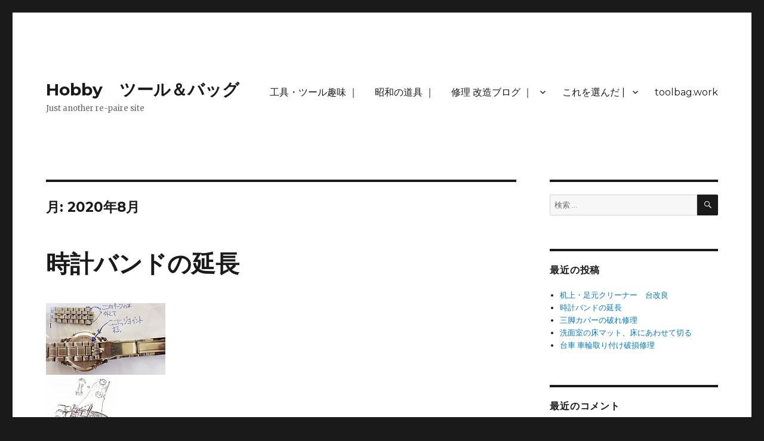

--- FILE ---
content_type: text/html; charset=UTF-8
request_url: https://toolbag.work/2020/08/
body_size: 11809
content:
<!DOCTYPE html>
<html dir="ltr" lang="ja"
	prefix="og: https://ogp.me/ns#"  class="no-js">
<head>
	<meta charset="UTF-8">
	<meta name="viewport" content="width=device-width, initial-scale=1">
	<link rel="profile" href="https://gmpg.org/xfn/11">
		<script>(function(html){html.className = html.className.replace(/\bno-js\b/,'js')})(document.documentElement);</script>
<title>8月, 2020 | Hobby ツール＆バッグ</title>

		<!-- All in One SEO 4.4.0.1 - aioseo.com -->
		<meta name="robots" content="noindex, max-snippet:-1, max-image-preview:large, max-video-preview:-1" />
		<link rel="canonical" href="https://toolbag.work/2020/08/" />
		<meta name="generator" content="All in One SEO (AIOSEO) 4.4.0.1" />
		<meta name="google" content="nositelinkssearchbox" />
		<script type="application/ld+json" class="aioseo-schema">
			{"@context":"https:\/\/schema.org","@graph":[{"@type":"BreadcrumbList","@id":"https:\/\/toolbag.work\/2020\/08\/#breadcrumblist","itemListElement":[{"@type":"ListItem","@id":"https:\/\/toolbag.work\/#listItem","position":1,"item":{"@type":"WebPage","@id":"https:\/\/toolbag.work\/","name":"\u30db\u30fc\u30e0","description":"Just another re-paire site","url":"https:\/\/toolbag.work\/"},"nextItem":"https:\/\/toolbag.work\/2020\/#listItem"},{"@type":"ListItem","@id":"https:\/\/toolbag.work\/2020\/#listItem","position":2,"item":{"@type":"WebPage","@id":"https:\/\/toolbag.work\/2020\/","name":"2020","url":"https:\/\/toolbag.work\/2020\/"},"nextItem":"https:\/\/toolbag.work\/2020\/08\/#listItem","previousItem":"https:\/\/toolbag.work\/#listItem"},{"@type":"ListItem","@id":"https:\/\/toolbag.work\/2020\/08\/#listItem","position":3,"item":{"@type":"WebPage","@id":"https:\/\/toolbag.work\/2020\/08\/","name":"8\u6708, 2020","url":"https:\/\/toolbag.work\/2020\/08\/"},"previousItem":"https:\/\/toolbag.work\/2020\/#listItem"}]},{"@type":"CollectionPage","@id":"https:\/\/toolbag.work\/2020\/08\/#collectionpage","url":"https:\/\/toolbag.work\/2020\/08\/","name":"8\u6708, 2020 | Hobby \u30c4\u30fc\u30eb\uff06\u30d0\u30c3\u30b0","inLanguage":"ja","isPartOf":{"@id":"https:\/\/toolbag.work\/#website"},"breadcrumb":{"@id":"https:\/\/toolbag.work\/2020\/08\/#breadcrumblist"}},{"@type":"Organization","@id":"https:\/\/toolbag.work\/#organization","name":"Hobby\u3000\u30c4\u30fc\u30eb\uff06\u30d0\u30c3\u30b0","url":"https:\/\/toolbag.work\/"},{"@type":"WebSite","@id":"https:\/\/toolbag.work\/#website","url":"https:\/\/toolbag.work\/","name":"Hobby\u3000\u30c4\u30fc\u30eb\uff06\u30d0\u30c3\u30b0","description":"Just another re-paire site","inLanguage":"ja","publisher":{"@id":"https:\/\/toolbag.work\/#organization"}}]}
		</script>
		<!-- All in One SEO -->

<link rel='dns-prefetch' href='//fonts.googleapis.com' />
<link href='https://fonts.gstatic.com' crossorigin rel='preconnect' />
<link rel="alternate" type="application/rss+xml" title="Hobby　ツール＆バッグ &raquo; フィード" href="https://toolbag.work/feed/" />
<link rel="alternate" type="application/rss+xml" title="Hobby　ツール＆バッグ &raquo; コメントフィード" href="https://toolbag.work/comments/feed/" />
<script>
window._wpemojiSettings = {"baseUrl":"https:\/\/s.w.org\/images\/core\/emoji\/14.0.0\/72x72\/","ext":".png","svgUrl":"https:\/\/s.w.org\/images\/core\/emoji\/14.0.0\/svg\/","svgExt":".svg","source":{"concatemoji":"https:\/\/toolbag.work\/wp-includes\/js\/wp-emoji-release.min.js?ver=6.2.8"}};
/*! This file is auto-generated */
!function(e,a,t){var n,r,o,i=a.createElement("canvas"),p=i.getContext&&i.getContext("2d");function s(e,t){p.clearRect(0,0,i.width,i.height),p.fillText(e,0,0);e=i.toDataURL();return p.clearRect(0,0,i.width,i.height),p.fillText(t,0,0),e===i.toDataURL()}function c(e){var t=a.createElement("script");t.src=e,t.defer=t.type="text/javascript",a.getElementsByTagName("head")[0].appendChild(t)}for(o=Array("flag","emoji"),t.supports={everything:!0,everythingExceptFlag:!0},r=0;r<o.length;r++)t.supports[o[r]]=function(e){if(p&&p.fillText)switch(p.textBaseline="top",p.font="600 32px Arial",e){case"flag":return s("\ud83c\udff3\ufe0f\u200d\u26a7\ufe0f","\ud83c\udff3\ufe0f\u200b\u26a7\ufe0f")?!1:!s("\ud83c\uddfa\ud83c\uddf3","\ud83c\uddfa\u200b\ud83c\uddf3")&&!s("\ud83c\udff4\udb40\udc67\udb40\udc62\udb40\udc65\udb40\udc6e\udb40\udc67\udb40\udc7f","\ud83c\udff4\u200b\udb40\udc67\u200b\udb40\udc62\u200b\udb40\udc65\u200b\udb40\udc6e\u200b\udb40\udc67\u200b\udb40\udc7f");case"emoji":return!s("\ud83e\udef1\ud83c\udffb\u200d\ud83e\udef2\ud83c\udfff","\ud83e\udef1\ud83c\udffb\u200b\ud83e\udef2\ud83c\udfff")}return!1}(o[r]),t.supports.everything=t.supports.everything&&t.supports[o[r]],"flag"!==o[r]&&(t.supports.everythingExceptFlag=t.supports.everythingExceptFlag&&t.supports[o[r]]);t.supports.everythingExceptFlag=t.supports.everythingExceptFlag&&!t.supports.flag,t.DOMReady=!1,t.readyCallback=function(){t.DOMReady=!0},t.supports.everything||(n=function(){t.readyCallback()},a.addEventListener?(a.addEventListener("DOMContentLoaded",n,!1),e.addEventListener("load",n,!1)):(e.attachEvent("onload",n),a.attachEvent("onreadystatechange",function(){"complete"===a.readyState&&t.readyCallback()})),(e=t.source||{}).concatemoji?c(e.concatemoji):e.wpemoji&&e.twemoji&&(c(e.twemoji),c(e.wpemoji)))}(window,document,window._wpemojiSettings);
</script>
<style>
img.wp-smiley,
img.emoji {
	display: inline !important;
	border: none !important;
	box-shadow: none !important;
	height: 1em !important;
	width: 1em !important;
	margin: 0 0.07em !important;
	vertical-align: -0.1em !important;
	background: none !important;
	padding: 0 !important;
}
</style>
	<link rel='stylesheet' id='wp-block-library-css' href='https://toolbag.work/wp-includes/css/dist/block-library/style.min.css?ver=6.2.8' media='all' />
<style id='wp-block-library-theme-inline-css'>
.wp-block-audio figcaption{color:#555;font-size:13px;text-align:center}.is-dark-theme .wp-block-audio figcaption{color:hsla(0,0%,100%,.65)}.wp-block-audio{margin:0 0 1em}.wp-block-code{border:1px solid #ccc;border-radius:4px;font-family:Menlo,Consolas,monaco,monospace;padding:.8em 1em}.wp-block-embed figcaption{color:#555;font-size:13px;text-align:center}.is-dark-theme .wp-block-embed figcaption{color:hsla(0,0%,100%,.65)}.wp-block-embed{margin:0 0 1em}.blocks-gallery-caption{color:#555;font-size:13px;text-align:center}.is-dark-theme .blocks-gallery-caption{color:hsla(0,0%,100%,.65)}.wp-block-image figcaption{color:#555;font-size:13px;text-align:center}.is-dark-theme .wp-block-image figcaption{color:hsla(0,0%,100%,.65)}.wp-block-image{margin:0 0 1em}.wp-block-pullquote{border-bottom:4px solid;border-top:4px solid;color:currentColor;margin-bottom:1.75em}.wp-block-pullquote cite,.wp-block-pullquote footer,.wp-block-pullquote__citation{color:currentColor;font-size:.8125em;font-style:normal;text-transform:uppercase}.wp-block-quote{border-left:.25em solid;margin:0 0 1.75em;padding-left:1em}.wp-block-quote cite,.wp-block-quote footer{color:currentColor;font-size:.8125em;font-style:normal;position:relative}.wp-block-quote.has-text-align-right{border-left:none;border-right:.25em solid;padding-left:0;padding-right:1em}.wp-block-quote.has-text-align-center{border:none;padding-left:0}.wp-block-quote.is-large,.wp-block-quote.is-style-large,.wp-block-quote.is-style-plain{border:none}.wp-block-search .wp-block-search__label{font-weight:700}.wp-block-search__button{border:1px solid #ccc;padding:.375em .625em}:where(.wp-block-group.has-background){padding:1.25em 2.375em}.wp-block-separator.has-css-opacity{opacity:.4}.wp-block-separator{border:none;border-bottom:2px solid;margin-left:auto;margin-right:auto}.wp-block-separator.has-alpha-channel-opacity{opacity:1}.wp-block-separator:not(.is-style-wide):not(.is-style-dots){width:100px}.wp-block-separator.has-background:not(.is-style-dots){border-bottom:none;height:1px}.wp-block-separator.has-background:not(.is-style-wide):not(.is-style-dots){height:2px}.wp-block-table{margin:0 0 1em}.wp-block-table td,.wp-block-table th{word-break:normal}.wp-block-table figcaption{color:#555;font-size:13px;text-align:center}.is-dark-theme .wp-block-table figcaption{color:hsla(0,0%,100%,.65)}.wp-block-video figcaption{color:#555;font-size:13px;text-align:center}.is-dark-theme .wp-block-video figcaption{color:hsla(0,0%,100%,.65)}.wp-block-video{margin:0 0 1em}.wp-block-template-part.has-background{margin-bottom:0;margin-top:0;padding:1.25em 2.375em}
</style>
<link rel='stylesheet' id='classic-theme-styles-css' href='https://toolbag.work/wp-includes/css/classic-themes.min.css?ver=6.2.8' media='all' />
<style id='global-styles-inline-css'>
body{--wp--preset--color--black: #000000;--wp--preset--color--cyan-bluish-gray: #abb8c3;--wp--preset--color--white: #fff;--wp--preset--color--pale-pink: #f78da7;--wp--preset--color--vivid-red: #cf2e2e;--wp--preset--color--luminous-vivid-orange: #ff6900;--wp--preset--color--luminous-vivid-amber: #fcb900;--wp--preset--color--light-green-cyan: #7bdcb5;--wp--preset--color--vivid-green-cyan: #00d084;--wp--preset--color--pale-cyan-blue: #8ed1fc;--wp--preset--color--vivid-cyan-blue: #0693e3;--wp--preset--color--vivid-purple: #9b51e0;--wp--preset--color--dark-gray: #1a1a1a;--wp--preset--color--medium-gray: #686868;--wp--preset--color--light-gray: #e5e5e5;--wp--preset--color--blue-gray: #4d545c;--wp--preset--color--bright-blue: #007acc;--wp--preset--color--light-blue: #9adffd;--wp--preset--color--dark-brown: #402b30;--wp--preset--color--medium-brown: #774e24;--wp--preset--color--dark-red: #640c1f;--wp--preset--color--bright-red: #ff675f;--wp--preset--color--yellow: #ffef8e;--wp--preset--gradient--vivid-cyan-blue-to-vivid-purple: linear-gradient(135deg,rgba(6,147,227,1) 0%,rgb(155,81,224) 100%);--wp--preset--gradient--light-green-cyan-to-vivid-green-cyan: linear-gradient(135deg,rgb(122,220,180) 0%,rgb(0,208,130) 100%);--wp--preset--gradient--luminous-vivid-amber-to-luminous-vivid-orange: linear-gradient(135deg,rgba(252,185,0,1) 0%,rgba(255,105,0,1) 100%);--wp--preset--gradient--luminous-vivid-orange-to-vivid-red: linear-gradient(135deg,rgba(255,105,0,1) 0%,rgb(207,46,46) 100%);--wp--preset--gradient--very-light-gray-to-cyan-bluish-gray: linear-gradient(135deg,rgb(238,238,238) 0%,rgb(169,184,195) 100%);--wp--preset--gradient--cool-to-warm-spectrum: linear-gradient(135deg,rgb(74,234,220) 0%,rgb(151,120,209) 20%,rgb(207,42,186) 40%,rgb(238,44,130) 60%,rgb(251,105,98) 80%,rgb(254,248,76) 100%);--wp--preset--gradient--blush-light-purple: linear-gradient(135deg,rgb(255,206,236) 0%,rgb(152,150,240) 100%);--wp--preset--gradient--blush-bordeaux: linear-gradient(135deg,rgb(254,205,165) 0%,rgb(254,45,45) 50%,rgb(107,0,62) 100%);--wp--preset--gradient--luminous-dusk: linear-gradient(135deg,rgb(255,203,112) 0%,rgb(199,81,192) 50%,rgb(65,88,208) 100%);--wp--preset--gradient--pale-ocean: linear-gradient(135deg,rgb(255,245,203) 0%,rgb(182,227,212) 50%,rgb(51,167,181) 100%);--wp--preset--gradient--electric-grass: linear-gradient(135deg,rgb(202,248,128) 0%,rgb(113,206,126) 100%);--wp--preset--gradient--midnight: linear-gradient(135deg,rgb(2,3,129) 0%,rgb(40,116,252) 100%);--wp--preset--duotone--dark-grayscale: url('#wp-duotone-dark-grayscale');--wp--preset--duotone--grayscale: url('#wp-duotone-grayscale');--wp--preset--duotone--purple-yellow: url('#wp-duotone-purple-yellow');--wp--preset--duotone--blue-red: url('#wp-duotone-blue-red');--wp--preset--duotone--midnight: url('#wp-duotone-midnight');--wp--preset--duotone--magenta-yellow: url('#wp-duotone-magenta-yellow');--wp--preset--duotone--purple-green: url('#wp-duotone-purple-green');--wp--preset--duotone--blue-orange: url('#wp-duotone-blue-orange');--wp--preset--font-size--small: 13px;--wp--preset--font-size--medium: 20px;--wp--preset--font-size--large: 36px;--wp--preset--font-size--x-large: 42px;--wp--preset--spacing--20: 0.44rem;--wp--preset--spacing--30: 0.67rem;--wp--preset--spacing--40: 1rem;--wp--preset--spacing--50: 1.5rem;--wp--preset--spacing--60: 2.25rem;--wp--preset--spacing--70: 3.38rem;--wp--preset--spacing--80: 5.06rem;--wp--preset--shadow--natural: 6px 6px 9px rgba(0, 0, 0, 0.2);--wp--preset--shadow--deep: 12px 12px 50px rgba(0, 0, 0, 0.4);--wp--preset--shadow--sharp: 6px 6px 0px rgba(0, 0, 0, 0.2);--wp--preset--shadow--outlined: 6px 6px 0px -3px rgba(255, 255, 255, 1), 6px 6px rgba(0, 0, 0, 1);--wp--preset--shadow--crisp: 6px 6px 0px rgba(0, 0, 0, 1);}:where(.is-layout-flex){gap: 0.5em;}body .is-layout-flow > .alignleft{float: left;margin-inline-start: 0;margin-inline-end: 2em;}body .is-layout-flow > .alignright{float: right;margin-inline-start: 2em;margin-inline-end: 0;}body .is-layout-flow > .aligncenter{margin-left: auto !important;margin-right: auto !important;}body .is-layout-constrained > .alignleft{float: left;margin-inline-start: 0;margin-inline-end: 2em;}body .is-layout-constrained > .alignright{float: right;margin-inline-start: 2em;margin-inline-end: 0;}body .is-layout-constrained > .aligncenter{margin-left: auto !important;margin-right: auto !important;}body .is-layout-constrained > :where(:not(.alignleft):not(.alignright):not(.alignfull)){max-width: var(--wp--style--global--content-size);margin-left: auto !important;margin-right: auto !important;}body .is-layout-constrained > .alignwide{max-width: var(--wp--style--global--wide-size);}body .is-layout-flex{display: flex;}body .is-layout-flex{flex-wrap: wrap;align-items: center;}body .is-layout-flex > *{margin: 0;}:where(.wp-block-columns.is-layout-flex){gap: 2em;}.has-black-color{color: var(--wp--preset--color--black) !important;}.has-cyan-bluish-gray-color{color: var(--wp--preset--color--cyan-bluish-gray) !important;}.has-white-color{color: var(--wp--preset--color--white) !important;}.has-pale-pink-color{color: var(--wp--preset--color--pale-pink) !important;}.has-vivid-red-color{color: var(--wp--preset--color--vivid-red) !important;}.has-luminous-vivid-orange-color{color: var(--wp--preset--color--luminous-vivid-orange) !important;}.has-luminous-vivid-amber-color{color: var(--wp--preset--color--luminous-vivid-amber) !important;}.has-light-green-cyan-color{color: var(--wp--preset--color--light-green-cyan) !important;}.has-vivid-green-cyan-color{color: var(--wp--preset--color--vivid-green-cyan) !important;}.has-pale-cyan-blue-color{color: var(--wp--preset--color--pale-cyan-blue) !important;}.has-vivid-cyan-blue-color{color: var(--wp--preset--color--vivid-cyan-blue) !important;}.has-vivid-purple-color{color: var(--wp--preset--color--vivid-purple) !important;}.has-black-background-color{background-color: var(--wp--preset--color--black) !important;}.has-cyan-bluish-gray-background-color{background-color: var(--wp--preset--color--cyan-bluish-gray) !important;}.has-white-background-color{background-color: var(--wp--preset--color--white) !important;}.has-pale-pink-background-color{background-color: var(--wp--preset--color--pale-pink) !important;}.has-vivid-red-background-color{background-color: var(--wp--preset--color--vivid-red) !important;}.has-luminous-vivid-orange-background-color{background-color: var(--wp--preset--color--luminous-vivid-orange) !important;}.has-luminous-vivid-amber-background-color{background-color: var(--wp--preset--color--luminous-vivid-amber) !important;}.has-light-green-cyan-background-color{background-color: var(--wp--preset--color--light-green-cyan) !important;}.has-vivid-green-cyan-background-color{background-color: var(--wp--preset--color--vivid-green-cyan) !important;}.has-pale-cyan-blue-background-color{background-color: var(--wp--preset--color--pale-cyan-blue) !important;}.has-vivid-cyan-blue-background-color{background-color: var(--wp--preset--color--vivid-cyan-blue) !important;}.has-vivid-purple-background-color{background-color: var(--wp--preset--color--vivid-purple) !important;}.has-black-border-color{border-color: var(--wp--preset--color--black) !important;}.has-cyan-bluish-gray-border-color{border-color: var(--wp--preset--color--cyan-bluish-gray) !important;}.has-white-border-color{border-color: var(--wp--preset--color--white) !important;}.has-pale-pink-border-color{border-color: var(--wp--preset--color--pale-pink) !important;}.has-vivid-red-border-color{border-color: var(--wp--preset--color--vivid-red) !important;}.has-luminous-vivid-orange-border-color{border-color: var(--wp--preset--color--luminous-vivid-orange) !important;}.has-luminous-vivid-amber-border-color{border-color: var(--wp--preset--color--luminous-vivid-amber) !important;}.has-light-green-cyan-border-color{border-color: var(--wp--preset--color--light-green-cyan) !important;}.has-vivid-green-cyan-border-color{border-color: var(--wp--preset--color--vivid-green-cyan) !important;}.has-pale-cyan-blue-border-color{border-color: var(--wp--preset--color--pale-cyan-blue) !important;}.has-vivid-cyan-blue-border-color{border-color: var(--wp--preset--color--vivid-cyan-blue) !important;}.has-vivid-purple-border-color{border-color: var(--wp--preset--color--vivid-purple) !important;}.has-vivid-cyan-blue-to-vivid-purple-gradient-background{background: var(--wp--preset--gradient--vivid-cyan-blue-to-vivid-purple) !important;}.has-light-green-cyan-to-vivid-green-cyan-gradient-background{background: var(--wp--preset--gradient--light-green-cyan-to-vivid-green-cyan) !important;}.has-luminous-vivid-amber-to-luminous-vivid-orange-gradient-background{background: var(--wp--preset--gradient--luminous-vivid-amber-to-luminous-vivid-orange) !important;}.has-luminous-vivid-orange-to-vivid-red-gradient-background{background: var(--wp--preset--gradient--luminous-vivid-orange-to-vivid-red) !important;}.has-very-light-gray-to-cyan-bluish-gray-gradient-background{background: var(--wp--preset--gradient--very-light-gray-to-cyan-bluish-gray) !important;}.has-cool-to-warm-spectrum-gradient-background{background: var(--wp--preset--gradient--cool-to-warm-spectrum) !important;}.has-blush-light-purple-gradient-background{background: var(--wp--preset--gradient--blush-light-purple) !important;}.has-blush-bordeaux-gradient-background{background: var(--wp--preset--gradient--blush-bordeaux) !important;}.has-luminous-dusk-gradient-background{background: var(--wp--preset--gradient--luminous-dusk) !important;}.has-pale-ocean-gradient-background{background: var(--wp--preset--gradient--pale-ocean) !important;}.has-electric-grass-gradient-background{background: var(--wp--preset--gradient--electric-grass) !important;}.has-midnight-gradient-background{background: var(--wp--preset--gradient--midnight) !important;}.has-small-font-size{font-size: var(--wp--preset--font-size--small) !important;}.has-medium-font-size{font-size: var(--wp--preset--font-size--medium) !important;}.has-large-font-size{font-size: var(--wp--preset--font-size--large) !important;}.has-x-large-font-size{font-size: var(--wp--preset--font-size--x-large) !important;}
.wp-block-navigation a:where(:not(.wp-element-button)){color: inherit;}
:where(.wp-block-columns.is-layout-flex){gap: 2em;}
.wp-block-pullquote{font-size: 1.5em;line-height: 1.6;}
</style>
<link rel='stylesheet' id='twentysixteen-fonts-css' href='https://fonts.googleapis.com/css?family=Merriweather%3A400%2C700%2C900%2C400italic%2C700italic%2C900italic%7CMontserrat%3A400%2C700%7CInconsolata%3A400&#038;subset=latin%2Clatin-ext&#038;display=fallback' media='all' />
<link rel='stylesheet' id='genericons-css' href='https://toolbag.work/wp-content/themes/twentysixteen/genericons/genericons.css?ver=3.4.1' media='all' />
<link rel='stylesheet' id='twentysixteen-style-css' href='https://toolbag.work/wp-content/themes/twentysixteen/style.css?ver=20190507' media='all' />
<link rel='stylesheet' id='twentysixteen-block-style-css' href='https://toolbag.work/wp-content/themes/twentysixteen/css/blocks.css?ver=20190102' media='all' />
<!--[if lt IE 10]>
<link rel='stylesheet' id='twentysixteen-ie-css' href='https://toolbag.work/wp-content/themes/twentysixteen/css/ie.css?ver=20170530' media='all' />
<![endif]-->
<!--[if lt IE 9]>
<link rel='stylesheet' id='twentysixteen-ie8-css' href='https://toolbag.work/wp-content/themes/twentysixteen/css/ie8.css?ver=20170530' media='all' />
<![endif]-->
<!--[if lt IE 8]>
<link rel='stylesheet' id='twentysixteen-ie7-css' href='https://toolbag.work/wp-content/themes/twentysixteen/css/ie7.css?ver=20170530' media='all' />
<![endif]-->
<!--[if lt IE 9]>
<script src='https://toolbag.work/wp-content/themes/twentysixteen/js/html5.js?ver=3.7.3' id='twentysixteen-html5-js'></script>
<![endif]-->
<script src='https://toolbag.work/wp-includes/js/jquery/jquery.min.js?ver=3.6.4' id='jquery-core-js'></script>
<script src='https://toolbag.work/wp-includes/js/jquery/jquery-migrate.min.js?ver=3.4.0' id='jquery-migrate-js'></script>
<link rel="https://api.w.org/" href="https://toolbag.work/wp-json/" /><link rel="EditURI" type="application/rsd+xml" title="RSD" href="https://toolbag.work/xmlrpc.php?rsd" />
<link rel="wlwmanifest" type="application/wlwmanifest+xml" href="https://toolbag.work/wp-includes/wlwmanifest.xml" />
<meta name="generator" content="WordPress 6.2.8" />
<style>.recentcomments a{display:inline !important;padding:0 !important;margin:0 !important;}</style><link rel="icon" href="https://toolbag.work/wp-content/uploads/2018/07/cropped-0e82f2972f480162c1ed6a0160261bf1-1-32x32.jpg" sizes="32x32" />
<link rel="icon" href="https://toolbag.work/wp-content/uploads/2018/07/cropped-0e82f2972f480162c1ed6a0160261bf1-1-192x192.jpg" sizes="192x192" />
<link rel="apple-touch-icon" href="https://toolbag.work/wp-content/uploads/2018/07/cropped-0e82f2972f480162c1ed6a0160261bf1-1-180x180.jpg" />
<meta name="msapplication-TileImage" content="https://toolbag.work/wp-content/uploads/2018/07/cropped-0e82f2972f480162c1ed6a0160261bf1-1-270x270.jpg" />
</head>

<body class="archive date wp-embed-responsive hfeed">
<svg xmlns="http://www.w3.org/2000/svg" viewBox="0 0 0 0" width="0" height="0" focusable="false" role="none" style="visibility: hidden; position: absolute; left: -9999px; overflow: hidden;" ><defs><filter id="wp-duotone-dark-grayscale"><feColorMatrix color-interpolation-filters="sRGB" type="matrix" values=" .299 .587 .114 0 0 .299 .587 .114 0 0 .299 .587 .114 0 0 .299 .587 .114 0 0 " /><feComponentTransfer color-interpolation-filters="sRGB" ><feFuncR type="table" tableValues="0 0.49803921568627" /><feFuncG type="table" tableValues="0 0.49803921568627" /><feFuncB type="table" tableValues="0 0.49803921568627" /><feFuncA type="table" tableValues="1 1" /></feComponentTransfer><feComposite in2="SourceGraphic" operator="in" /></filter></defs></svg><svg xmlns="http://www.w3.org/2000/svg" viewBox="0 0 0 0" width="0" height="0" focusable="false" role="none" style="visibility: hidden; position: absolute; left: -9999px; overflow: hidden;" ><defs><filter id="wp-duotone-grayscale"><feColorMatrix color-interpolation-filters="sRGB" type="matrix" values=" .299 .587 .114 0 0 .299 .587 .114 0 0 .299 .587 .114 0 0 .299 .587 .114 0 0 " /><feComponentTransfer color-interpolation-filters="sRGB" ><feFuncR type="table" tableValues="0 1" /><feFuncG type="table" tableValues="0 1" /><feFuncB type="table" tableValues="0 1" /><feFuncA type="table" tableValues="1 1" /></feComponentTransfer><feComposite in2="SourceGraphic" operator="in" /></filter></defs></svg><svg xmlns="http://www.w3.org/2000/svg" viewBox="0 0 0 0" width="0" height="0" focusable="false" role="none" style="visibility: hidden; position: absolute; left: -9999px; overflow: hidden;" ><defs><filter id="wp-duotone-purple-yellow"><feColorMatrix color-interpolation-filters="sRGB" type="matrix" values=" .299 .587 .114 0 0 .299 .587 .114 0 0 .299 .587 .114 0 0 .299 .587 .114 0 0 " /><feComponentTransfer color-interpolation-filters="sRGB" ><feFuncR type="table" tableValues="0.54901960784314 0.98823529411765" /><feFuncG type="table" tableValues="0 1" /><feFuncB type="table" tableValues="0.71764705882353 0.25490196078431" /><feFuncA type="table" tableValues="1 1" /></feComponentTransfer><feComposite in2="SourceGraphic" operator="in" /></filter></defs></svg><svg xmlns="http://www.w3.org/2000/svg" viewBox="0 0 0 0" width="0" height="0" focusable="false" role="none" style="visibility: hidden; position: absolute; left: -9999px; overflow: hidden;" ><defs><filter id="wp-duotone-blue-red"><feColorMatrix color-interpolation-filters="sRGB" type="matrix" values=" .299 .587 .114 0 0 .299 .587 .114 0 0 .299 .587 .114 0 0 .299 .587 .114 0 0 " /><feComponentTransfer color-interpolation-filters="sRGB" ><feFuncR type="table" tableValues="0 1" /><feFuncG type="table" tableValues="0 0.27843137254902" /><feFuncB type="table" tableValues="0.5921568627451 0.27843137254902" /><feFuncA type="table" tableValues="1 1" /></feComponentTransfer><feComposite in2="SourceGraphic" operator="in" /></filter></defs></svg><svg xmlns="http://www.w3.org/2000/svg" viewBox="0 0 0 0" width="0" height="0" focusable="false" role="none" style="visibility: hidden; position: absolute; left: -9999px; overflow: hidden;" ><defs><filter id="wp-duotone-midnight"><feColorMatrix color-interpolation-filters="sRGB" type="matrix" values=" .299 .587 .114 0 0 .299 .587 .114 0 0 .299 .587 .114 0 0 .299 .587 .114 0 0 " /><feComponentTransfer color-interpolation-filters="sRGB" ><feFuncR type="table" tableValues="0 0" /><feFuncG type="table" tableValues="0 0.64705882352941" /><feFuncB type="table" tableValues="0 1" /><feFuncA type="table" tableValues="1 1" /></feComponentTransfer><feComposite in2="SourceGraphic" operator="in" /></filter></defs></svg><svg xmlns="http://www.w3.org/2000/svg" viewBox="0 0 0 0" width="0" height="0" focusable="false" role="none" style="visibility: hidden; position: absolute; left: -9999px; overflow: hidden;" ><defs><filter id="wp-duotone-magenta-yellow"><feColorMatrix color-interpolation-filters="sRGB" type="matrix" values=" .299 .587 .114 0 0 .299 .587 .114 0 0 .299 .587 .114 0 0 .299 .587 .114 0 0 " /><feComponentTransfer color-interpolation-filters="sRGB" ><feFuncR type="table" tableValues="0.78039215686275 1" /><feFuncG type="table" tableValues="0 0.94901960784314" /><feFuncB type="table" tableValues="0.35294117647059 0.47058823529412" /><feFuncA type="table" tableValues="1 1" /></feComponentTransfer><feComposite in2="SourceGraphic" operator="in" /></filter></defs></svg><svg xmlns="http://www.w3.org/2000/svg" viewBox="0 0 0 0" width="0" height="0" focusable="false" role="none" style="visibility: hidden; position: absolute; left: -9999px; overflow: hidden;" ><defs><filter id="wp-duotone-purple-green"><feColorMatrix color-interpolation-filters="sRGB" type="matrix" values=" .299 .587 .114 0 0 .299 .587 .114 0 0 .299 .587 .114 0 0 .299 .587 .114 0 0 " /><feComponentTransfer color-interpolation-filters="sRGB" ><feFuncR type="table" tableValues="0.65098039215686 0.40392156862745" /><feFuncG type="table" tableValues="0 1" /><feFuncB type="table" tableValues="0.44705882352941 0.4" /><feFuncA type="table" tableValues="1 1" /></feComponentTransfer><feComposite in2="SourceGraphic" operator="in" /></filter></defs></svg><svg xmlns="http://www.w3.org/2000/svg" viewBox="0 0 0 0" width="0" height="0" focusable="false" role="none" style="visibility: hidden; position: absolute; left: -9999px; overflow: hidden;" ><defs><filter id="wp-duotone-blue-orange"><feColorMatrix color-interpolation-filters="sRGB" type="matrix" values=" .299 .587 .114 0 0 .299 .587 .114 0 0 .299 .587 .114 0 0 .299 .587 .114 0 0 " /><feComponentTransfer color-interpolation-filters="sRGB" ><feFuncR type="table" tableValues="0.098039215686275 1" /><feFuncG type="table" tableValues="0 0.66274509803922" /><feFuncB type="table" tableValues="0.84705882352941 0.41960784313725" /><feFuncA type="table" tableValues="1 1" /></feComponentTransfer><feComposite in2="SourceGraphic" operator="in" /></filter></defs></svg><div id="page" class="site">
	<div class="site-inner">
		<a class="skip-link screen-reader-text" href="#content">コンテンツへスキップ</a>

		<header id="masthead" class="site-header" role="banner">
			<div class="site-header-main">
				<div class="site-branding">
					
											<p class="site-title"><a href="https://toolbag.work/" rel="home">Hobby　ツール＆バッグ</a></p>
												<p class="site-description">Just another re-paire site</p>
									</div><!-- .site-branding -->

									<button id="menu-toggle" class="menu-toggle">メニュー</button>

					<div id="site-header-menu" class="site-header-menu">
													<nav id="site-navigation" class="main-navigation" role="navigation" aria-label="メインメニュー">
								<div class="menu-topmenu-container"><ul id="menu-topmenu" class="primary-menu"><li id="menu-item-28" class="menu-item menu-item-type-post_type menu-item-object-page menu-item-home menu-item-28"><a href="https://toolbag.work/">工具・ツール趣味 ｜</a></li>
<li id="menu-item-260" class="menu-item menu-item-type-post_type menu-item-object-page menu-item-260"><a href="https://toolbag.work/toolbag-work/showa-tools/">昭和の道具 ｜</a></li>
<li id="menu-item-86" class="menu-item menu-item-type-post_type menu-item-object-page menu-item-has-children menu-item-86"><a href="https://toolbag.work/toolbag-work/remodeling-blog/">修理 改造ブログ ｜</a>
<ul class="sub-menu">
	<li id="menu-item-96" class="menu-item menu-item-type-custom menu-item-object-custom menu-item-96"><a href="https://www.toolbag.work/tool-hobby/remodeling-blog/">修理を自分でやるのは・・3つの理由</a></li>
	<li id="menu-item-87" class="menu-item menu-item-type-taxonomy menu-item-object-category menu-item-87"><a href="https://toolbag.work/category/blog/e-repair/">家電修理</a></li>
	<li id="menu-item-88" class="menu-item menu-item-type-taxonomy menu-item-object-category menu-item-88"><a href="https://toolbag.work/category/blog/home-repair/">家修理｜DIY</a></li>
	<li id="menu-item-160" class="menu-item menu-item-type-taxonomy menu-item-object-category menu-item-160"><a href="https://toolbag.work/category/blog/personal-goods/">身の回り品修理</a></li>
	<li id="menu-item-133" class="menu-item menu-item-type-taxonomy menu-item-object-category menu-item-133"><a href="https://toolbag.work/category/blog/yacht_etc-remodeling-repair/">ヨット・自転車・車 改造 修理</a></li>
</ul>
</li>
<li id="menu-item-199" class="menu-item menu-item-type-post_type menu-item-object-page menu-item-has-children menu-item-199"><a href="https://toolbag.work/toolbag-work/chose-this/">これを選んだ |</a>
<ul class="sub-menu">
	<li id="menu-item-210" class="menu-item menu-item-type-taxonomy menu-item-object-category menu-item-210"><a href="https://toolbag.work/category/blog/chose-this/home-furniture-cooking/">住まい家具、家電・調理器</a></li>
</ul>
</li>
<li id="menu-item-195" class="menu-item menu-item-type-post_type menu-item-object-page menu-item-195"><a href="https://toolbag.work/toolbag-work/">toolbag.work</a></li>
</ul></div>							</nav><!-- .main-navigation -->
						
											</div><!-- .site-header-menu -->
							</div><!-- .site-header-main -->

					</header><!-- .site-header -->

		<div id="content" class="site-content">

	<div id="primary" class="content-area">
		<main id="main" class="site-main" role="main">

		
			<header class="page-header">
				<h1 class="page-title">月: <span>2020年8月</span></h1>			</header><!-- .page-header -->

			
<article id="post-264" class="post-264 post type-post status-publish format-standard has-post-thumbnail hentry category-personal-goods tag-15">
	<header class="entry-header">
		
		<h2 class="entry-title"><a href="https://toolbag.work/blog/personal-goods/watch-band-stretch/" rel="bookmark">時計バンドの延長</a></h2>	</header><!-- .entry-header -->

	
	
	<a class="post-thumbnail" href="https://toolbag.work/blog/personal-goods/watch-band-stretch/" aria-hidden="true">
		<img width="200" height="227" src="https://toolbag.work/wp-content/uploads/2020/08/753e9dc4f9e53be738249c676b38a531.jpg" class="attachment-post-thumbnail size-post-thumbnail wp-post-image" alt="時計バンドの延長" decoding="async" sizes="(max-width: 709px) 85vw, (max-width: 909px) 67vw, (max-width: 984px) 60vw, (max-width: 1362px) 62vw, 840px" />	</a>

		
	<div class="entry-content">
		<h3>理想の腕時計を探し求める</h3>
<p>今まで使っていた腕時計が調子良くないので、買換えることにしました。</p>
<p>それなら思いっきり気に入ったものを探してやろう、、とネットで3日ほど調べ尽くしました。</p>
<p>見やすい針式で、クロノグラフはデジタル式、海でも使うので防水、ステンレスバンド　電池交換不要のソーラ、時刻合わせ自動の電波式<br />
3年前まで使っていたSEIKO　ASTERISKクロノに負けない機能美のあるデザイン</p>
<p>それで見つけたのがCASIO　LINEAGE　MULTIBAND6　です(下写真右)。</p>
<p><img decoding="async" loading="lazy" class="alignnone size-full wp-image-272" src="https://toolbag.work/wp-content/uploads/2020/08/c545e049137e89ba551f1127cde9be3e.jpg" alt="" width="700" height="453" srcset="https://toolbag.work/wp-content/uploads/2020/08/c545e049137e89ba551f1127cde9be3e.jpg 700w, https://toolbag.work/wp-content/uploads/2020/08/c545e049137e89ba551f1127cde9be3e-300x194.jpg 300w" sizes="(max-width: 709px) 85vw, (max-width: 909px) 67vw, (max-width: 984px) 61vw, (max-width: 1362px) 45vw, 600px" /></p>
<p>決定プロセスについては　<a href="http://it-solution.co.jp/knowledge-tools/pen_stationery-camera/wristwatch/">参照⇒</a>「理想の腕時計を探し求める」</p>
<p>どうしてもアラビア数字を刻した文字盤が欲しかったのでオークションで購入しました。</p>
<p>ところが困ったことにバンドがすでに最大伸ばしてあって5mm程短すぎるのです。外した駒も付いてません。</p>
<h3>時計バンドの改造</h3>
<p>使ってない他の時計バンドから流用するしかないのですが、大きさも形も作りも全く違うので簡単ではありません。</p>
<p><img decoding="async" loading="lazy" class="alignnone size-full wp-image-273" src="https://toolbag.work/wp-content/uploads/2020/08/d2241fe2230dcab912eeea0124fe6e8b.jpg" alt="" width="700" height="466" srcset="https://toolbag.work/wp-content/uploads/2020/08/d2241fe2230dcab912eeea0124fe6e8b.jpg 700w, https://toolbag.work/wp-content/uploads/2020/08/d2241fe2230dcab912eeea0124fe6e8b-300x200.jpg 300w" sizes="(max-width: 709px) 85vw, (max-width: 909px) 67vw, (max-width: 984px) 61vw, (max-width: 1362px) 45vw, 600px" /></p>
<p>まず三つ折り中留めも他品と交換しました。元のバンドとつなぐ駒を一つはめ込むのですが簡単に外れるようには作られていません。</p>
<p><img decoding="async" loading="lazy" class="alignnone size-full wp-image-267" src="https://toolbag.work/wp-content/uploads/2020/08/bbc34a2ee029b1409be6ea816a0f08bd.jpg" alt="" width="700" height="403" srcset="https://toolbag.work/wp-content/uploads/2020/08/bbc34a2ee029b1409be6ea816a0f08bd.jpg 700w, https://toolbag.work/wp-content/uploads/2020/08/bbc34a2ee029b1409be6ea816a0f08bd-300x173.jpg 300w" sizes="(max-width: 709px) 85vw, (max-width: 909px) 67vw, (max-width: 984px) 61vw, (max-width: 1362px) 45vw, 600px" /></p>
<p>図解すると</p>
<p><img decoding="async" loading="lazy" class="alignnone wp-image-269 size-medium" src="https://toolbag.work/wp-content/uploads/2020/08/a08963d02a62992a0c9a001b7491b1d9-286x300.jpg" alt="" width="286" height="300" srcset="https://toolbag.work/wp-content/uploads/2020/08/a08963d02a62992a0c9a001b7491b1d9-286x300.jpg 286w, https://toolbag.work/wp-content/uploads/2020/08/a08963d02a62992a0c9a001b7491b1d9.jpg 700w" sizes="(max-width: 286px) 85vw, 286px" /></p>
<p>実際はグラインターやバイス(万力)やセンターポンチなどが必要な作業になります。片側はもと付いていたシャフトが通らないので両端から径の合う鉄釘で固定しました。</p>
<h3>脳トレ</h3>
<p>ステンレスの時計バンドがきついという問題状況に対して</p>
<p>普通だと合うのを買うしかありません。<br />
しかし、まずはもち合わせの部材で何とかしたい、、という気持ちが沸き起こってきました。<br />
↓　　↓　　↓<br />
どんどん解決策を考え、必要部材を探し</p>
<p>簡単な事から実際に試してみます。ダメなら次の手を試します</p>
<p>何となく出来そうな感触を掴むことが重要です</p>
<p>そして何とか解決、やり終えた時の歓びは何とも言えません。</p>
<p>&nbsp;</p>
<p>&nbsp;</p>
<p>&nbsp;</p>
<p>&nbsp;</p>
<p>&nbsp;</p>
<p>&nbsp;</p>
<p>&nbsp;</p>
<p>&nbsp;</p>
<p>&nbsp;</p>
<p>&nbsp;</p>
<p>&nbsp;</p>
	</div><!-- .entry-content -->

	<footer class="entry-footer">
		<span class="byline"><span class="author vcard"><img alt='' src='https://secure.gravatar.com/avatar/2dd447f58a1a0e84906eeff4afac1f55?s=49&#038;d=mm&#038;r=g' srcset='https://secure.gravatar.com/avatar/2dd447f58a1a0e84906eeff4afac1f55?s=98&#038;d=mm&#038;r=g 2x' class='avatar avatar-49 photo' height='49' width='49' loading='lazy' decoding='async'/><span class="screen-reader-text">投稿者 </span> <a class="url fn n" href="https://toolbag.work/author/masaharu-ohno/">masaharu-ohno</a></span></span><span class="posted-on"><span class="screen-reader-text">投稿日: </span><a href="https://toolbag.work/blog/personal-goods/watch-band-stretch/" rel="bookmark"><time class="entry-date published" datetime="2020-08-14T14:46:09+09:00">2020-08-14</time><time class="updated" datetime="2020-08-16T14:58:42+09:00">2020-08-16</time></a></span><span class="cat-links"><span class="screen-reader-text">カテゴリー </span><a href="https://toolbag.work/category/blog/personal-goods/" rel="category tag">身の回り品修理</a></span><span class="tags-links"><span class="screen-reader-text">タグ </span><a href="https://toolbag.work/tag/%e8%ba%ab%e3%81%ae%e5%9b%9e%e3%82%8a%e5%93%81%e3%83%aa%e3%83%9a%e3%82%a2/" rel="tag">身の回り品リペア</a></span>			</footer><!-- .entry-footer -->
</article><!-- #post-264 -->

		</main><!-- .site-main -->
	</div><!-- .content-area -->


	<aside id="secondary" class="sidebar widget-area" role="complementary">
		<section id="search-2" class="widget widget_search">
<form role="search" method="get" class="search-form" action="https://toolbag.work/">
	<label>
		<span class="screen-reader-text">検索:</span>
		<input type="search" class="search-field" placeholder="検索 &hellip;" value="" name="s" />
	</label>
	<button type="submit" class="search-submit"><span class="screen-reader-text">検索</span></button>
</form>
</section>
		<section id="recent-posts-2" class="widget widget_recent_entries">
		<h2 class="widget-title">最近の投稿</h2>
		<ul>
											<li>
					<a href="https://toolbag.work/blog/chose-this/home-furniture-cooking/cleaner/">机上・足元クリーナー　台改良</a>
									</li>
											<li>
					<a href="https://toolbag.work/blog/personal-goods/watch-band-stretch/">時計バンドの延長</a>
									</li>
											<li>
					<a href="https://toolbag.work/blog/personal-goods/tripod-cover-rep/">三脚カバーの破れ修理</a>
									</li>
											<li>
					<a href="https://toolbag.work/blog/home-repair/%e6%b4%97%e9%9d%a2%e5%ae%a4%e3%81%ae%e5%ba%8a%e3%83%9e%e3%83%83%e3%83%88%e3%80%81%e5%ba%8a%e3%81%ab%e3%81%82%e3%82%8f%e3%81%9b%e3%81%a6%e5%88%87%e3%82%8b/">洗面室の床マット、床にあわせて切る</a>
									</li>
											<li>
					<a href="https://toolbag.work/blog/personal-goods/blog-cart/">台車 車輪取り付け破損修理</a>
									</li>
					</ul>

		</section><section id="recent-comments-2" class="widget widget_recent_comments"><h2 class="widget-title">最近のコメント</h2><ul id="recentcomments"></ul></section><section id="archives-2" class="widget widget_archive"><h2 class="widget-title">アーカイブ</h2>
			<ul>
					<li><a href='https://toolbag.work/2020/09/'>2020年9月</a></li>
	<li><a href='https://toolbag.work/2020/08/' aria-current="page">2020年8月</a></li>
	<li><a href='https://toolbag.work/2020/01/'>2020年1月</a></li>
	<li><a href='https://toolbag.work/2019/08/'>2019年8月</a></li>
	<li><a href='https://toolbag.work/2019/06/'>2019年6月</a></li>
	<li><a href='https://toolbag.work/2019/05/'>2019年5月</a></li>
	<li><a href='https://toolbag.work/2019/02/'>2019年2月</a></li>
	<li><a href='https://toolbag.work/2019/01/'>2019年1月</a></li>
	<li><a href='https://toolbag.work/2018/12/'>2018年12月</a></li>
	<li><a href='https://toolbag.work/2018/09/'>2018年9月</a></li>
	<li><a href='https://toolbag.work/2018/08/'>2018年8月</a></li>
	<li><a href='https://toolbag.work/2018/07/'>2018年7月</a></li>
	<li><a href='https://toolbag.work/2018/06/'>2018年6月</a></li>
			</ul>

			</section><section id="categories-2" class="widget widget_categories"><h2 class="widget-title">カテゴリー</h2>
			<ul>
					<li class="cat-item cat-item-11"><a href="https://toolbag.work/category/blog/tool-fan/camera_photo/">カメラ、写真、鑑賞</a>
</li>
	<li class="cat-item cat-item-10"><a href="https://toolbag.work/category/blog/yacht_etc-remodeling-repair/">ヨット・自転車・車 改造 修理</a>
</li>
	<li class="cat-item cat-item-17"><a href="https://toolbag.work/category/blog/chose-this/home-furniture-cooking/">住まい家具、家電・調理器</a>
</li>
	<li class="cat-item cat-item-5"><a href="https://toolbag.work/category/blog/home-repair/">家修理｜DIY</a>
</li>
	<li class="cat-item cat-item-2"><a href="https://toolbag.work/category/blog/e-repair/">家電修理</a>
</li>
	<li class="cat-item cat-item-1"><a href="https://toolbag.work/category/%e6%9c%aa%e5%88%86%e9%a1%9e/">未分類</a>
</li>
	<li class="cat-item cat-item-14"><a href="https://toolbag.work/category/blog/personal-goods/">身の回り品修理</a>
</li>
			</ul>

			</section><section id="meta-2" class="widget widget_meta"><h2 class="widget-title">メタ情報</h2>
		<ul>
						<li><a href="https://toolbag.work/wp-login.php">ログイン</a></li>
			<li><a href="https://toolbag.work/feed/">投稿フィード</a></li>
			<li><a href="https://toolbag.work/comments/feed/">コメントフィード</a></li>

			<li><a href="https://ja.wordpress.org/">WordPress.org</a></li>
		</ul>

		</section>	</aside><!-- .sidebar .widget-area -->

		</div><!-- .site-content -->

		<footer id="colophon" class="site-footer" role="contentinfo">
							<nav class="main-navigation" role="navigation" aria-label="フッターメインメニュー">
					<div class="menu-topmenu-container"><ul id="menu-topmenu-1" class="primary-menu"><li class="menu-item menu-item-type-post_type menu-item-object-page menu-item-home menu-item-28"><a href="https://toolbag.work/">工具・ツール趣味 ｜</a></li>
<li class="menu-item menu-item-type-post_type menu-item-object-page menu-item-260"><a href="https://toolbag.work/toolbag-work/showa-tools/">昭和の道具 ｜</a></li>
<li class="menu-item menu-item-type-post_type menu-item-object-page menu-item-has-children menu-item-86"><a href="https://toolbag.work/toolbag-work/remodeling-blog/">修理 改造ブログ ｜</a>
<ul class="sub-menu">
	<li class="menu-item menu-item-type-custom menu-item-object-custom menu-item-96"><a href="https://www.toolbag.work/tool-hobby/remodeling-blog/">修理を自分でやるのは・・3つの理由</a></li>
	<li class="menu-item menu-item-type-taxonomy menu-item-object-category menu-item-87"><a href="https://toolbag.work/category/blog/e-repair/">家電修理</a></li>
	<li class="menu-item menu-item-type-taxonomy menu-item-object-category menu-item-88"><a href="https://toolbag.work/category/blog/home-repair/">家修理｜DIY</a></li>
	<li class="menu-item menu-item-type-taxonomy menu-item-object-category menu-item-160"><a href="https://toolbag.work/category/blog/personal-goods/">身の回り品修理</a></li>
	<li class="menu-item menu-item-type-taxonomy menu-item-object-category menu-item-133"><a href="https://toolbag.work/category/blog/yacht_etc-remodeling-repair/">ヨット・自転車・車 改造 修理</a></li>
</ul>
</li>
<li class="menu-item menu-item-type-post_type menu-item-object-page menu-item-has-children menu-item-199"><a href="https://toolbag.work/toolbag-work/chose-this/">これを選んだ |</a>
<ul class="sub-menu">
	<li class="menu-item menu-item-type-taxonomy menu-item-object-category menu-item-210"><a href="https://toolbag.work/category/blog/chose-this/home-furniture-cooking/">住まい家具、家電・調理器</a></li>
</ul>
</li>
<li class="menu-item menu-item-type-post_type menu-item-object-page menu-item-195"><a href="https://toolbag.work/toolbag-work/">toolbag.work</a></li>
</ul></div>				</nav><!-- .main-navigation -->
			
			
			<div class="site-info">
								<span class="site-title"><a href="https://toolbag.work/" rel="home">Hobby　ツール＆バッグ</a></span>
								<a href="https://ja.wordpress.org/" class="imprint">
					Proudly powered by WordPress				</a>
			</div><!-- .site-info -->
		</footer><!-- .site-footer -->
	</div><!-- .site-inner -->
</div><!-- .site -->

<script src='https://toolbag.work/wp-content/themes/twentysixteen/js/skip-link-focus-fix.js?ver=20170530' id='twentysixteen-skip-link-focus-fix-js'></script>
<script id='twentysixteen-script-js-extra'>
var screenReaderText = {"expand":"\u30b5\u30d6\u30e1\u30cb\u30e5\u30fc\u3092\u5c55\u958b","collapse":"\u30b5\u30d6\u30e1\u30cb\u30e5\u30fc\u3092\u9589\u3058\u308b"};
</script>
<script src='https://toolbag.work/wp-content/themes/twentysixteen/js/functions.js?ver=20181217' id='twentysixteen-script-js'></script>
</body>
</html>
